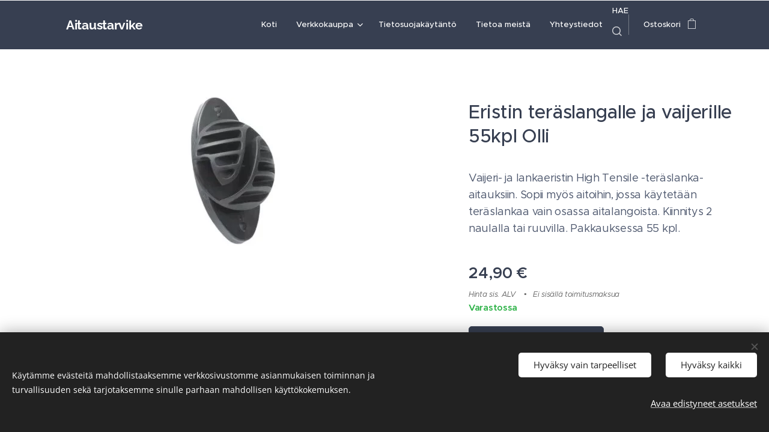

--- FILE ---
content_type: text/css
request_url: https://duyn491kcolsw.cloudfront.net/files/0b/0be/0be2dt.css?ph=162a6d9660
body_size: 124
content:
:root{--ac-color:#ed2e29;--ac-color-h:1.5306122448979522;--ac-color-s:84.48275862068965%;--ac-color-l:54.50980392156863%;--ac-color-rgb:237,46,41;--ac-acs:94;--ac-acl:25;--ac-acd:-20;--ac-basic:#fff;--ac-basic-rgb:255,255,255;--ac-basic-h:0;--ac-basic-s:0%;--ac-basic-l:100%}